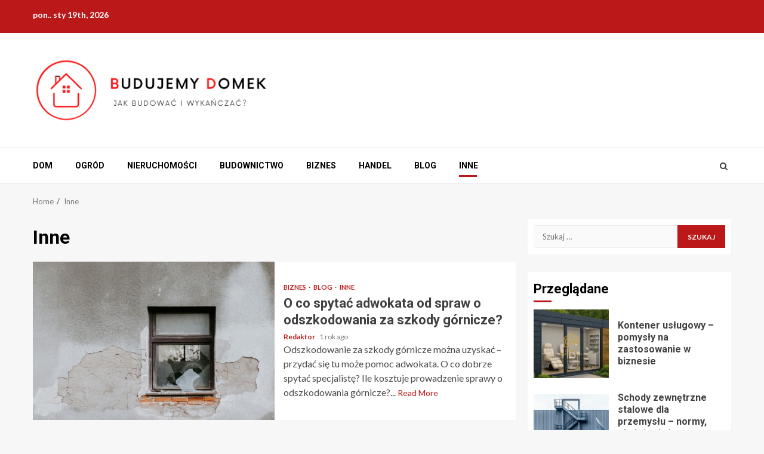

--- FILE ---
content_type: text/html; charset=UTF-8
request_url: https://budujemydomek.pl/inne/
body_size: 11870
content:
    <!doctype html>
<html lang="pl-PL">
    <head>
        <meta charset="UTF-8">
        <meta name="viewport" content="width=device-width, initial-scale=1">
		<meta name="google-site-verification" content="Hxap90Jrc8qGjVTvAMlVP-i2YbKBTTWHzwfPqIwLC7I" />
        <link rel="profile" href="https://gmpg.org/xfn/11">

        <meta name='robots' content='index, follow, max-image-preview:large, max-snippet:-1, max-video-preview:-1' />

	<!-- This site is optimized with the Yoast SEO plugin v20.0 - https://yoast.com/wordpress/plugins/seo/ -->
	<title>Inne Archives - BudujemyDomek.pl</title>
	<link rel="canonical" href="https://budujemydomek.pl/inne/" />
	<meta property="og:locale" content="pl_PL" />
	<meta property="og:type" content="article" />
	<meta property="og:title" content="Inne Archives - BudujemyDomek.pl" />
	<meta property="og:url" content="https://budujemydomek.pl/inne/" />
	<meta property="og:site_name" content="BudujemyDomek.pl" />
	<meta name="twitter:card" content="summary_large_image" />
	<script type="application/ld+json" class="yoast-schema-graph">{"@context":"https://schema.org","@graph":[{"@type":"CollectionPage","@id":"https://budujemydomek.pl/inne/","url":"https://budujemydomek.pl/inne/","name":"Inne Archives - BudujemyDomek.pl","isPartOf":{"@id":"https://budujemydomek.pl/#website"},"primaryImageOfPage":{"@id":"https://budujemydomek.pl/inne/#primaryimage"},"image":{"@id":"https://budujemydomek.pl/inne/#primaryimage"},"thumbnailUrl":"https://budujemydomek.pl/wp-content/uploads/2024/10/szkody-gornicze.jpg","breadcrumb":{"@id":"https://budujemydomek.pl/inne/#breadcrumb"},"inLanguage":"pl-PL"},{"@type":"ImageObject","inLanguage":"pl-PL","@id":"https://budujemydomek.pl/inne/#primaryimage","url":"https://budujemydomek.pl/wp-content/uploads/2024/10/szkody-gornicze.jpg","contentUrl":"https://budujemydomek.pl/wp-content/uploads/2024/10/szkody-gornicze.jpg","width":1920,"height":1280},{"@type":"BreadcrumbList","@id":"https://budujemydomek.pl/inne/#breadcrumb","itemListElement":[{"@type":"ListItem","position":1,"name":"Home","item":"https://budujemydomek.pl/"},{"@type":"ListItem","position":2,"name":"Inne"}]},{"@type":"WebSite","@id":"https://budujemydomek.pl/#website","url":"https://budujemydomek.pl/","name":"BudujemyDomek.pl","description":"Jak budować i wykańczać?","publisher":{"@id":"https://budujemydomek.pl/#organization"},"potentialAction":[{"@type":"SearchAction","target":{"@type":"EntryPoint","urlTemplate":"https://budujemydomek.pl/?s={search_term_string}"},"query-input":"required name=search_term_string"}],"inLanguage":"pl-PL"},{"@type":"Organization","@id":"https://budujemydomek.pl/#organization","name":"BudujemyDomek.pl","url":"https://budujemydomek.pl/","logo":{"@type":"ImageObject","inLanguage":"pl-PL","@id":"https://budujemydomek.pl/#/schema/logo/image/","url":"https://budujemydomek.pl/wp-content/uploads/2022/01/cropped-budujemy-domek.png","contentUrl":"https://budujemydomek.pl/wp-content/uploads/2022/01/cropped-budujemy-domek.png","width":424,"height":119,"caption":"BudujemyDomek.pl"},"image":{"@id":"https://budujemydomek.pl/#/schema/logo/image/"}}]}</script>
	<!-- / Yoast SEO plugin. -->


<link rel='dns-prefetch' href='//fonts.googleapis.com' />
<link rel="alternate" type="application/rss+xml" title="BudujemyDomek.pl &raquo; Kanał z wpisami" href="https://budujemydomek.pl/feed/" />
<link rel="alternate" type="application/rss+xml" title="BudujemyDomek.pl &raquo; Kanał z komentarzami" href="https://budujemydomek.pl/comments/feed/" />
<link rel="alternate" type="application/rss+xml" title="BudujemyDomek.pl &raquo; Kanał z wpisami zaszufladkowanymi do kategorii Inne" href="https://budujemydomek.pl/inne/feed/" />
<style id='wp-img-auto-sizes-contain-inline-css' type='text/css'>
img:is([sizes=auto i],[sizes^="auto," i]){contain-intrinsic-size:3000px 1500px}
/*# sourceURL=wp-img-auto-sizes-contain-inline-css */
</style>
<style id='wp-emoji-styles-inline-css' type='text/css'>

	img.wp-smiley, img.emoji {
		display: inline !important;
		border: none !important;
		box-shadow: none !important;
		height: 1em !important;
		width: 1em !important;
		margin: 0 0.07em !important;
		vertical-align: -0.1em !important;
		background: none !important;
		padding: 0 !important;
	}
/*# sourceURL=wp-emoji-styles-inline-css */
</style>
<link rel='stylesheet' id='rpt_front_style-css' href='https://budujemydomek.pl/wp-content/plugins/related-posts-thumbnails/assets/css/front.css?ver=1.9.0' type='text/css' media='all' />
<link rel='stylesheet' id='font-awesome-css' href='https://budujemydomek.pl/wp-content/themes/magnitude/assets/font-awesome/css/font-awesome.min.css?ver=6.9' type='text/css' media='all' />
<link rel='stylesheet' id='bootstrap-css' href='https://budujemydomek.pl/wp-content/themes/magnitude/assets/bootstrap/css/bootstrap.min.css?ver=6.9' type='text/css' media='all' />
<link rel='stylesheet' id='slick-css-css' href='https://budujemydomek.pl/wp-content/themes/magnitude/assets/slick/css/slick.min.css?ver=6.9' type='text/css' media='all' />
<link rel='stylesheet' id='sidr-css' href='https://budujemydomek.pl/wp-content/themes/magnitude/assets/sidr/css/jquery.sidr.dark.css?ver=6.9' type='text/css' media='all' />
<link rel='stylesheet' id='magnific-popup-css' href='https://budujemydomek.pl/wp-content/themes/magnitude/assets/magnific-popup/magnific-popup.css?ver=6.9' type='text/css' media='all' />
<link rel='stylesheet' id='magnitude-google-fonts-css' href='https://fonts.googleapis.com/css?family=Lato:400,300,400italic,900,700|Roboto:100,300,400,500,700&#038;subset=latin,latin-ext' type='text/css' media='all' />
<link rel='stylesheet' id='magnitude-style-css' href='https://budujemydomek.pl/wp-content/themes/magnitude/style.css?ver=6.9' type='text/css' media='all' />
<script type="text/javascript" src="https://budujemydomek.pl/wp-includes/js/jquery/jquery.min.js?ver=3.7.1" id="jquery-core-js"></script>
<script type="text/javascript" src="https://budujemydomek.pl/wp-includes/js/jquery/jquery-migrate.min.js?ver=3.4.1" id="jquery-migrate-js"></script>
<link rel="https://api.w.org/" href="https://budujemydomek.pl/wp-json/" /><link rel="alternate" title="JSON" type="application/json" href="https://budujemydomek.pl/wp-json/wp/v2/categories/9" /><link rel="EditURI" type="application/rsd+xml" title="RSD" href="https://budujemydomek.pl/xmlrpc.php?rsd" />
<meta name="generator" content="WordPress 6.9" />
			<style>
			#related_posts_thumbnails li{
				border-right: 1px solid #dddddd;
				background-color: #ffffff			}
			#related_posts_thumbnails li:hover{
				background-color: #eeeeee;
			}
			.relpost_content{
				font-size:	12px;
				color: 		#333333;
			}
			.relpost-block-single{
				background-color: #ffffff;
				border-right: 1px solid  #dddddd;
				border-left: 1px solid  #dddddd;
				margin-right: -1px;
			}
			.relpost-block-single:hover{
				background-color: #eeeeee;
			}
		</style>

	        <style type="text/css">
                        .site-title,
            .site-description {
                position: absolute;
                clip: rect(1px, 1px, 1px, 1px);
                display: none;
            }

                        .elementor-template-full-width .elementor-section.elementor-section-full_width > .elementor-container,
            .elementor-template-full-width .elementor-section.elementor-section-boxed > .elementor-container{
                max-width: 1200px;
            }

        </style>
            <style id='global-styles-inline-css' type='text/css'>
:root{--wp--preset--aspect-ratio--square: 1;--wp--preset--aspect-ratio--4-3: 4/3;--wp--preset--aspect-ratio--3-4: 3/4;--wp--preset--aspect-ratio--3-2: 3/2;--wp--preset--aspect-ratio--2-3: 2/3;--wp--preset--aspect-ratio--16-9: 16/9;--wp--preset--aspect-ratio--9-16: 9/16;--wp--preset--color--black: #000000;--wp--preset--color--cyan-bluish-gray: #abb8c3;--wp--preset--color--white: #ffffff;--wp--preset--color--pale-pink: #f78da7;--wp--preset--color--vivid-red: #cf2e2e;--wp--preset--color--luminous-vivid-orange: #ff6900;--wp--preset--color--luminous-vivid-amber: #fcb900;--wp--preset--color--light-green-cyan: #7bdcb5;--wp--preset--color--vivid-green-cyan: #00d084;--wp--preset--color--pale-cyan-blue: #8ed1fc;--wp--preset--color--vivid-cyan-blue: #0693e3;--wp--preset--color--vivid-purple: #9b51e0;--wp--preset--gradient--vivid-cyan-blue-to-vivid-purple: linear-gradient(135deg,rgb(6,147,227) 0%,rgb(155,81,224) 100%);--wp--preset--gradient--light-green-cyan-to-vivid-green-cyan: linear-gradient(135deg,rgb(122,220,180) 0%,rgb(0,208,130) 100%);--wp--preset--gradient--luminous-vivid-amber-to-luminous-vivid-orange: linear-gradient(135deg,rgb(252,185,0) 0%,rgb(255,105,0) 100%);--wp--preset--gradient--luminous-vivid-orange-to-vivid-red: linear-gradient(135deg,rgb(255,105,0) 0%,rgb(207,46,46) 100%);--wp--preset--gradient--very-light-gray-to-cyan-bluish-gray: linear-gradient(135deg,rgb(238,238,238) 0%,rgb(169,184,195) 100%);--wp--preset--gradient--cool-to-warm-spectrum: linear-gradient(135deg,rgb(74,234,220) 0%,rgb(151,120,209) 20%,rgb(207,42,186) 40%,rgb(238,44,130) 60%,rgb(251,105,98) 80%,rgb(254,248,76) 100%);--wp--preset--gradient--blush-light-purple: linear-gradient(135deg,rgb(255,206,236) 0%,rgb(152,150,240) 100%);--wp--preset--gradient--blush-bordeaux: linear-gradient(135deg,rgb(254,205,165) 0%,rgb(254,45,45) 50%,rgb(107,0,62) 100%);--wp--preset--gradient--luminous-dusk: linear-gradient(135deg,rgb(255,203,112) 0%,rgb(199,81,192) 50%,rgb(65,88,208) 100%);--wp--preset--gradient--pale-ocean: linear-gradient(135deg,rgb(255,245,203) 0%,rgb(182,227,212) 50%,rgb(51,167,181) 100%);--wp--preset--gradient--electric-grass: linear-gradient(135deg,rgb(202,248,128) 0%,rgb(113,206,126) 100%);--wp--preset--gradient--midnight: linear-gradient(135deg,rgb(2,3,129) 0%,rgb(40,116,252) 100%);--wp--preset--font-size--small: 13px;--wp--preset--font-size--medium: 20px;--wp--preset--font-size--large: 36px;--wp--preset--font-size--x-large: 42px;--wp--preset--spacing--20: 0.44rem;--wp--preset--spacing--30: 0.67rem;--wp--preset--spacing--40: 1rem;--wp--preset--spacing--50: 1.5rem;--wp--preset--spacing--60: 2.25rem;--wp--preset--spacing--70: 3.38rem;--wp--preset--spacing--80: 5.06rem;--wp--preset--shadow--natural: 6px 6px 9px rgba(0, 0, 0, 0.2);--wp--preset--shadow--deep: 12px 12px 50px rgba(0, 0, 0, 0.4);--wp--preset--shadow--sharp: 6px 6px 0px rgba(0, 0, 0, 0.2);--wp--preset--shadow--outlined: 6px 6px 0px -3px rgb(255, 255, 255), 6px 6px rgb(0, 0, 0);--wp--preset--shadow--crisp: 6px 6px 0px rgb(0, 0, 0);}:where(.is-layout-flex){gap: 0.5em;}:where(.is-layout-grid){gap: 0.5em;}body .is-layout-flex{display: flex;}.is-layout-flex{flex-wrap: wrap;align-items: center;}.is-layout-flex > :is(*, div){margin: 0;}body .is-layout-grid{display: grid;}.is-layout-grid > :is(*, div){margin: 0;}:where(.wp-block-columns.is-layout-flex){gap: 2em;}:where(.wp-block-columns.is-layout-grid){gap: 2em;}:where(.wp-block-post-template.is-layout-flex){gap: 1.25em;}:where(.wp-block-post-template.is-layout-grid){gap: 1.25em;}.has-black-color{color: var(--wp--preset--color--black) !important;}.has-cyan-bluish-gray-color{color: var(--wp--preset--color--cyan-bluish-gray) !important;}.has-white-color{color: var(--wp--preset--color--white) !important;}.has-pale-pink-color{color: var(--wp--preset--color--pale-pink) !important;}.has-vivid-red-color{color: var(--wp--preset--color--vivid-red) !important;}.has-luminous-vivid-orange-color{color: var(--wp--preset--color--luminous-vivid-orange) !important;}.has-luminous-vivid-amber-color{color: var(--wp--preset--color--luminous-vivid-amber) !important;}.has-light-green-cyan-color{color: var(--wp--preset--color--light-green-cyan) !important;}.has-vivid-green-cyan-color{color: var(--wp--preset--color--vivid-green-cyan) !important;}.has-pale-cyan-blue-color{color: var(--wp--preset--color--pale-cyan-blue) !important;}.has-vivid-cyan-blue-color{color: var(--wp--preset--color--vivid-cyan-blue) !important;}.has-vivid-purple-color{color: var(--wp--preset--color--vivid-purple) !important;}.has-black-background-color{background-color: var(--wp--preset--color--black) !important;}.has-cyan-bluish-gray-background-color{background-color: var(--wp--preset--color--cyan-bluish-gray) !important;}.has-white-background-color{background-color: var(--wp--preset--color--white) !important;}.has-pale-pink-background-color{background-color: var(--wp--preset--color--pale-pink) !important;}.has-vivid-red-background-color{background-color: var(--wp--preset--color--vivid-red) !important;}.has-luminous-vivid-orange-background-color{background-color: var(--wp--preset--color--luminous-vivid-orange) !important;}.has-luminous-vivid-amber-background-color{background-color: var(--wp--preset--color--luminous-vivid-amber) !important;}.has-light-green-cyan-background-color{background-color: var(--wp--preset--color--light-green-cyan) !important;}.has-vivid-green-cyan-background-color{background-color: var(--wp--preset--color--vivid-green-cyan) !important;}.has-pale-cyan-blue-background-color{background-color: var(--wp--preset--color--pale-cyan-blue) !important;}.has-vivid-cyan-blue-background-color{background-color: var(--wp--preset--color--vivid-cyan-blue) !important;}.has-vivid-purple-background-color{background-color: var(--wp--preset--color--vivid-purple) !important;}.has-black-border-color{border-color: var(--wp--preset--color--black) !important;}.has-cyan-bluish-gray-border-color{border-color: var(--wp--preset--color--cyan-bluish-gray) !important;}.has-white-border-color{border-color: var(--wp--preset--color--white) !important;}.has-pale-pink-border-color{border-color: var(--wp--preset--color--pale-pink) !important;}.has-vivid-red-border-color{border-color: var(--wp--preset--color--vivid-red) !important;}.has-luminous-vivid-orange-border-color{border-color: var(--wp--preset--color--luminous-vivid-orange) !important;}.has-luminous-vivid-amber-border-color{border-color: var(--wp--preset--color--luminous-vivid-amber) !important;}.has-light-green-cyan-border-color{border-color: var(--wp--preset--color--light-green-cyan) !important;}.has-vivid-green-cyan-border-color{border-color: var(--wp--preset--color--vivid-green-cyan) !important;}.has-pale-cyan-blue-border-color{border-color: var(--wp--preset--color--pale-cyan-blue) !important;}.has-vivid-cyan-blue-border-color{border-color: var(--wp--preset--color--vivid-cyan-blue) !important;}.has-vivid-purple-border-color{border-color: var(--wp--preset--color--vivid-purple) !important;}.has-vivid-cyan-blue-to-vivid-purple-gradient-background{background: var(--wp--preset--gradient--vivid-cyan-blue-to-vivid-purple) !important;}.has-light-green-cyan-to-vivid-green-cyan-gradient-background{background: var(--wp--preset--gradient--light-green-cyan-to-vivid-green-cyan) !important;}.has-luminous-vivid-amber-to-luminous-vivid-orange-gradient-background{background: var(--wp--preset--gradient--luminous-vivid-amber-to-luminous-vivid-orange) !important;}.has-luminous-vivid-orange-to-vivid-red-gradient-background{background: var(--wp--preset--gradient--luminous-vivid-orange-to-vivid-red) !important;}.has-very-light-gray-to-cyan-bluish-gray-gradient-background{background: var(--wp--preset--gradient--very-light-gray-to-cyan-bluish-gray) !important;}.has-cool-to-warm-spectrum-gradient-background{background: var(--wp--preset--gradient--cool-to-warm-spectrum) !important;}.has-blush-light-purple-gradient-background{background: var(--wp--preset--gradient--blush-light-purple) !important;}.has-blush-bordeaux-gradient-background{background: var(--wp--preset--gradient--blush-bordeaux) !important;}.has-luminous-dusk-gradient-background{background: var(--wp--preset--gradient--luminous-dusk) !important;}.has-pale-ocean-gradient-background{background: var(--wp--preset--gradient--pale-ocean) !important;}.has-electric-grass-gradient-background{background: var(--wp--preset--gradient--electric-grass) !important;}.has-midnight-gradient-background{background: var(--wp--preset--gradient--midnight) !important;}.has-small-font-size{font-size: var(--wp--preset--font-size--small) !important;}.has-medium-font-size{font-size: var(--wp--preset--font-size--medium) !important;}.has-large-font-size{font-size: var(--wp--preset--font-size--large) !important;}.has-x-large-font-size{font-size: var(--wp--preset--font-size--x-large) !important;}
/*# sourceURL=global-styles-inline-css */
</style>
</head>

<body class="archive category category-inne category-9 wp-custom-logo wp-theme-magnitude hfeed aft-default-mode aft-secondary-solid-color aft-header-layout-default widget-title-border-bottom default-content-layout align-content-left ">

    <div id="af-preloader">
        <div id="loader-wrapper">
            <div id="loader">
                <div class="load__animation"></div>
            </div>
        </div>
    </div>

<div id="page" class="site af-whole-wrapper">
    <a class="skip-link screen-reader-text" href="#content">Skip to content</a>


        <header id="masthead" class="header-layout-default magnitude-header">
            <div class="top-header">
    <div class="container-wrapper">
        <div class="top-bar-flex">
            <div class="top-bar-left col-2">
                                <div class="date-bar-left">
                                <span class="topbar-date">
        pon.. sty 19th, 2026     </span>
                        </div>
            </div>
            <div class="top-bar-right col-2">
                <div class="aft-small-social-menu">
                                                </div>
            </div>
        </div>
    </div>
</div>
<div class="af-middle-header " data-background="">
    <div class="container-wrapper">
        <div class="af-middle-container">
            <div class="logo">
                        <div class="site-branding">
            <a href="https://budujemydomek.pl/" class="custom-logo-link" rel="home"><img width="424" height="119" src="https://budujemydomek.pl/wp-content/uploads/2022/01/cropped-budujemy-domek.png" class="custom-logo" alt="BudujemyDomek.pl" decoding="async" fetchpriority="high" srcset="https://budujemydomek.pl/wp-content/uploads/2022/01/cropped-budujemy-domek.png 424w, https://budujemydomek.pl/wp-content/uploads/2022/01/cropped-budujemy-domek-300x84.png 300w" sizes="(max-width: 424px) 100vw, 424px" /></a>                <p class="site-title font-family-1">
                    <a href="https://budujemydomek.pl/" class="site-title-anchor"
                       rel="home">BudujemyDomek.pl</a>
                </p>
            
                            <p class="site-description">Jak budować i wykańczać?</p>
                    </div>

                </div>
            <div class="header-advertise">
                            </div>
        </div>
    </div>
</div>
<div id="main-navigation-bar" class="af-bottom-header">
    <div class="container-wrapper">
        <div class="af-bottom-head-nav">
                    <div class="navigation-container">
            <nav class="main-navigation clearfix">

                                        <span class="toggle-menu" aria-controls="primary-menu" aria-expanded="false">
                                        <span class="screen-reader-text">
                                            Primary Menu                                        </span>
                                        <i class="ham"></i>
                                    </span>


                <div class="menu main-menu menu-desktop show-menu-border"><ul id="primary-menu" class="menu"><li id="menu-item-11" class="menu-item menu-item-type-taxonomy menu-item-object-category menu-item-11"><a href="https://budujemydomek.pl/dom/">Dom</a></li>
<li id="menu-item-15" class="menu-item menu-item-type-taxonomy menu-item-object-category menu-item-15"><a href="https://budujemydomek.pl/ogrod/">Ogród</a></li>
<li id="menu-item-14" class="menu-item menu-item-type-taxonomy menu-item-object-category menu-item-14"><a href="https://budujemydomek.pl/nieruchomosci/">Nieruchomości</a></li>
<li id="menu-item-10" class="menu-item menu-item-type-taxonomy menu-item-object-category menu-item-10"><a href="https://budujemydomek.pl/budownictwo/">Budownictwo</a></li>
<li id="menu-item-8" class="menu-item menu-item-type-taxonomy menu-item-object-category menu-item-8"><a href="https://budujemydomek.pl/biznes/">Biznes</a></li>
<li id="menu-item-12" class="menu-item menu-item-type-taxonomy menu-item-object-category menu-item-12"><a href="https://budujemydomek.pl/handel/">Handel</a></li>
<li id="menu-item-9" class="menu-item menu-item-type-taxonomy menu-item-object-category menu-item-9"><a href="https://budujemydomek.pl/blog/">Blog</a></li>
<li id="menu-item-13" class="menu-item menu-item-type-taxonomy menu-item-object-category current-menu-item menu-item-13"><a href="https://budujemydomek.pl/inne/" aria-current="page">Inne</a></li>
</ul></div>            </nav>
        </div>

                        <div class="af-search-wrap">
            <div class="search-overlay">
                <a href="#" title="Search" class="search-icon">
                    <i class="fa fa-search"></i>
                </a>
                <div class="af-search-form">
                    <form role="search" method="get" class="search-form" action="https://budujemydomek.pl/">
				<label>
					<span class="screen-reader-text">Szukaj:</span>
					<input type="search" class="search-field" placeholder="Szukaj &hellip;" value="" name="s" />
				</label>
				<input type="submit" class="search-submit" value="Szukaj" />
			</form>                </div>
            </div>
        </div>

            </div>
    </div>
</div>
    

        </header>

        <!-- end slider-section -->
        

<div class="af-breadcrumbs-wrapper container-wrapper">
            <div class="af-breadcrumbs font-family-1 color-pad">
                <div role="navigation" aria-label="Breadcrumbs" class="breadcrumb-trail breadcrumbs" itemprop="breadcrumb"><ul class="trail-items" itemscope itemtype="http://schema.org/BreadcrumbList"><meta name="numberOfItems" content="2" /><meta name="itemListOrder" content="Ascending" /><li itemprop="itemListElement" itemscope itemtype="http://schema.org/ListItem" class="trail-item trail-begin"><a href="https://budujemydomek.pl/" rel="home" itemprop="item"><span itemprop="name">Home</span></a><meta itemprop="position" content="1" /></li><li itemprop="itemListElement" itemscope itemtype="http://schema.org/ListItem" class="trail-item trail-end"><a href="https://budujemydomek.pl/inne/" itemprop="item"><span itemprop="name">Inne</span></a><meta itemprop="position" content="2" /></li></ul></div>            </div>
        </div>


    

    <div id="content" class="container-wrapper">
    <div id="primary" class="content-area">
        <main id="main" class="site-main">

			
                <header class="header-title-wrapper1">
					<h1 class="page-title">Inne</h1>                </header><!-- .header-title-wrapper -->
				            <div class="af-container-row aft-archive-wrapper magnitude-customizer clearfix archive-layout-list">
            

            
                        <article id="post-1158" class="latest-posts-list col-1 float-l pad archive-layout-list archive-image-left post-1158 post type-post status-publish format-standard has-post-thumbnail hentry category-biznes category-blog category-inne" >
                <div class="archive-list-post list-style">
    <div class="read-single color-pad">
        <div class="read-img pos-rel col-2 float-l read-bg-img af-sec-list-img">
             <a class="aft-post-image-link" href="https://budujemydomek.pl/o-co-spytac-adwokata-od-spraw-o-odszkodowania-za-szkody-gornicze/">
               <img width="1024" height="683" src="https://budujemydomek.pl/wp-content/uploads/2024/10/szkody-gornicze-1024x683.jpg" class="attachment-magnitude-featured size-magnitude-featured wp-post-image" alt="" decoding="async" srcset="https://budujemydomek.pl/wp-content/uploads/2024/10/szkody-gornicze-1024x683.jpg 1024w, https://budujemydomek.pl/wp-content/uploads/2024/10/szkody-gornicze-300x200.jpg 300w, https://budujemydomek.pl/wp-content/uploads/2024/10/szkody-gornicze-768x512.jpg 768w, https://budujemydomek.pl/wp-content/uploads/2024/10/szkody-gornicze-1536x1024.jpg 1536w, https://budujemydomek.pl/wp-content/uploads/2024/10/szkody-gornicze.jpg 1920w" sizes="(max-width: 1024px) 100vw, 1024px" />                 O co spytać adwokata od spraw o odszkodowania za szkody górnicze?                </a>
                        <span class="min-read">2 min read</span>            
        </div>
        <div class="read-details col-2 float-l pad af-sec-list-txt color-tp-pad ptb-10">

            <div class="read-categories">
                <ul class="cat-links"><li class="meta-category">
                             <a class="magnitude-categories category-color-1" href="https://budujemydomek.pl/biznes/">
                                 Biznes
                             </a>
                        </li><li class="meta-category">
                             <a class="magnitude-categories category-color-1" href="https://budujemydomek.pl/blog/">
                                 Blog
                             </a>
                        </li><li class="meta-category">
                             <a class="magnitude-categories category-color-1" href="https://budujemydomek.pl/inne/">
                                 Inne
                             </a>
                        </li></ul>            </div>
            <div class="read-title">
                <h4>
                    <a href="https://budujemydomek.pl/o-co-spytac-adwokata-od-spraw-o-odszkodowania-za-szkody-gornicze/">O co spytać adwokata od spraw o odszkodowania za szkody górnicze?</a>
                </h4>
            </div>
            <div class="entry-meta">
                
            <span class="author-links">

                
                    <span class="item-metadata posts-author byline">

            <a href="https://budujemydomek.pl/author/admin/">
                Redaktor            </a>
        </span>
                
                                    <span class="item-metadata posts-date">

                        1 rok ago            </span>
                
        </span>
                            <span class="aft-comment-view-share">
            </span>
                </div>
                            <div class="read-descprition full-item-discription">
                    <div class="post-description">
                        Odszkodowanie za szkody górnicze można uzyskać – przydać się tu może pomoc adwokata. O co dobrze spytać specjalistę? Ile kosztuje prowadzenie sprawy o odszkodowania górnicze?... <a href="https://budujemydomek.pl/o-co-spytac-adwokata-od-spraw-o-odszkodowania-za-szkody-gornicze/" class="aft-readmore">Read More</a>                    </div>
                </div>
                    </div>
    </div>
    </div>









            </article>
                    
            

            
                        <article id="post-65" class="latest-posts-list col-1 float-l pad archive-layout-list archive-image-left post-65 post type-post status-publish format-standard has-post-thumbnail hentry category-biznes category-handel category-inne" >
                <div class="archive-list-post list-style">
    <div class="read-single color-pad">
        <div class="read-img pos-rel col-2 float-l read-bg-img af-sec-list-img">
             <a class="aft-post-image-link" href="https://budujemydomek.pl/przeglad-auta-w-stacji-diagnostycznej/">
               <img width="1024" height="681" src="https://budujemydomek.pl/wp-content/uploads/2021/05/przeglad-auta-w-stacji-diagnostycznej-img.jpg" class="attachment-magnitude-featured size-magnitude-featured wp-post-image" alt="" decoding="async" srcset="https://budujemydomek.pl/wp-content/uploads/2021/05/przeglad-auta-w-stacji-diagnostycznej-img.jpg 1024w, https://budujemydomek.pl/wp-content/uploads/2021/05/przeglad-auta-w-stacji-diagnostycznej-img-300x200.jpg 300w, https://budujemydomek.pl/wp-content/uploads/2021/05/przeglad-auta-w-stacji-diagnostycznej-img-768x511.jpg 768w, https://budujemydomek.pl/wp-content/uploads/2021/05/przeglad-auta-w-stacji-diagnostycznej-img-465x309.jpg 465w, https://budujemydomek.pl/wp-content/uploads/2021/05/przeglad-auta-w-stacji-diagnostycznej-img-695x462.jpg 695w" sizes="(max-width: 1024px) 100vw, 1024px" />                 Przegląd auta w stacji diagnostycznej                </a>
                        <span class="min-read">2 min read</span>            
        </div>
        <div class="read-details col-2 float-l pad af-sec-list-txt color-tp-pad ptb-10">

            <div class="read-categories">
                <ul class="cat-links"><li class="meta-category">
                             <a class="magnitude-categories category-color-1" href="https://budujemydomek.pl/biznes/">
                                 Biznes
                             </a>
                        </li><li class="meta-category">
                             <a class="magnitude-categories category-color-1" href="https://budujemydomek.pl/handel/">
                                 Handel
                             </a>
                        </li><li class="meta-category">
                             <a class="magnitude-categories category-color-1" href="https://budujemydomek.pl/inne/">
                                 Inne
                             </a>
                        </li></ul>            </div>
            <div class="read-title">
                <h4>
                    <a href="https://budujemydomek.pl/przeglad-auta-w-stacji-diagnostycznej/">Przegląd auta w stacji diagnostycznej</a>
                </h4>
            </div>
            <div class="entry-meta">
                
            <span class="author-links">

                
                    <span class="item-metadata posts-author byline">

            <a href="https://budujemydomek.pl/author/admin/">
                Redaktor            </a>
        </span>
                
                                    <span class="item-metadata posts-date">

                        5 lat ago            </span>
                
        </span>
                            <span class="aft-comment-view-share">
            </span>
                </div>
                            <div class="read-descprition full-item-discription">
                    <div class="post-description">
                        W zawiązku ze zbliżającym się zakończeniem sezonu zimowego już teraz trzeba koniecznie zadbać o profesjonalne zbadanie stanu technicznego swojego samochodu i przygotować się do intensywnej... <a href="https://budujemydomek.pl/przeglad-auta-w-stacji-diagnostycznej/" class="aft-readmore">Read More</a>                    </div>
                </div>
                    </div>
    </div>
    </div>









            </article>
                    
            

            
                        <article id="post-56" class="latest-posts-list col-1 float-l pad archive-layout-list archive-image-left post-56 post type-post status-publish format-standard has-post-thumbnail hentry category-biznes category-inne" >
                <div class="archive-list-post list-style">
    <div class="read-single color-pad">
        <div class="read-img pos-rel col-2 float-l read-bg-img af-sec-list-img">
             <a class="aft-post-image-link" href="https://budujemydomek.pl/ranking-odzywek-do-rzes/">
               <img width="1024" height="683" src="https://budujemydomek.pl/wp-content/uploads/2021/05/ranking-odzywek-do-rzes-img.jpg" class="attachment-magnitude-featured size-magnitude-featured wp-post-image" alt="" decoding="async" srcset="https://budujemydomek.pl/wp-content/uploads/2021/05/ranking-odzywek-do-rzes-img.jpg 1024w, https://budujemydomek.pl/wp-content/uploads/2021/05/ranking-odzywek-do-rzes-img-300x200.jpg 300w, https://budujemydomek.pl/wp-content/uploads/2021/05/ranking-odzywek-do-rzes-img-768x512.jpg 768w, https://budujemydomek.pl/wp-content/uploads/2021/05/ranking-odzywek-do-rzes-img-465x310.jpg 465w, https://budujemydomek.pl/wp-content/uploads/2021/05/ranking-odzywek-do-rzes-img-695x464.jpg 695w" sizes="(max-width: 1024px) 100vw, 1024px" />                 Ranking odżywek do rzęs                </a>
                        <span class="min-read">2 min read</span>            
        </div>
        <div class="read-details col-2 float-l pad af-sec-list-txt color-tp-pad ptb-10">

            <div class="read-categories">
                <ul class="cat-links"><li class="meta-category">
                             <a class="magnitude-categories category-color-1" href="https://budujemydomek.pl/biznes/">
                                 Biznes
                             </a>
                        </li><li class="meta-category">
                             <a class="magnitude-categories category-color-1" href="https://budujemydomek.pl/inne/">
                                 Inne
                             </a>
                        </li></ul>            </div>
            <div class="read-title">
                <h4>
                    <a href="https://budujemydomek.pl/ranking-odzywek-do-rzes/">Ranking odżywek do rzęs</a>
                </h4>
            </div>
            <div class="entry-meta">
                
            <span class="author-links">

                
                    <span class="item-metadata posts-author byline">

            <a href="https://budujemydomek.pl/author/admin/">
                Redaktor            </a>
        </span>
                
                                    <span class="item-metadata posts-date">

                        5 lat ago            </span>
                
        </span>
                            <span class="aft-comment-view-share">
            </span>
                </div>
                            <div class="read-descprition full-item-discription">
                    <div class="post-description">
                        Każdego mężczyznę hipnotyzuje wręcz powł&oacute;czyste spojrzenie kobiety spod długich i zdrowych rzęs. Jednak natura nie zawsze okazuje się sprawiedliwa i nie obdarzała każdą kobietę tak... <a href="https://budujemydomek.pl/ranking-odzywek-do-rzes/" class="aft-readmore">Read More</a>                    </div>
                </div>
                    </div>
    </div>
    </div>









            </article>
                    
            

            
                        <article id="post-44" class="latest-posts-list col-1 float-l pad archive-layout-list archive-image-left post-44 post type-post status-publish format-standard has-post-thumbnail hentry category-biznes category-handel category-inne" >
                <div class="archive-list-post list-style">
    <div class="read-single color-pad">
        <div class="read-img pos-rel col-2 float-l read-bg-img af-sec-list-img">
             <a class="aft-post-image-link" href="https://budujemydomek.pl/dlaczego-wlosy-wypadaja/">
               <img width="1024" height="682" src="https://budujemydomek.pl/wp-content/uploads/2021/05/dlaczego-wlosy-wypadaja-img.jpg" class="attachment-magnitude-featured size-magnitude-featured wp-post-image" alt="" decoding="async" loading="lazy" srcset="https://budujemydomek.pl/wp-content/uploads/2021/05/dlaczego-wlosy-wypadaja-img.jpg 1024w, https://budujemydomek.pl/wp-content/uploads/2021/05/dlaczego-wlosy-wypadaja-img-300x200.jpg 300w, https://budujemydomek.pl/wp-content/uploads/2021/05/dlaczego-wlosy-wypadaja-img-768x512.jpg 768w, https://budujemydomek.pl/wp-content/uploads/2021/05/dlaczego-wlosy-wypadaja-img-465x310.jpg 465w, https://budujemydomek.pl/wp-content/uploads/2021/05/dlaczego-wlosy-wypadaja-img-695x463.jpg 695w" sizes="auto, (max-width: 1024px) 100vw, 1024px" />                 Dlaczego włosy wypadają?                </a>
                        <span class="min-read">2 min read</span>            
        </div>
        <div class="read-details col-2 float-l pad af-sec-list-txt color-tp-pad ptb-10">

            <div class="read-categories">
                <ul class="cat-links"><li class="meta-category">
                             <a class="magnitude-categories category-color-1" href="https://budujemydomek.pl/biznes/">
                                 Biznes
                             </a>
                        </li><li class="meta-category">
                             <a class="magnitude-categories category-color-1" href="https://budujemydomek.pl/handel/">
                                 Handel
                             </a>
                        </li><li class="meta-category">
                             <a class="magnitude-categories category-color-1" href="https://budujemydomek.pl/inne/">
                                 Inne
                             </a>
                        </li></ul>            </div>
            <div class="read-title">
                <h4>
                    <a href="https://budujemydomek.pl/dlaczego-wlosy-wypadaja/">Dlaczego włosy wypadają?</a>
                </h4>
            </div>
            <div class="entry-meta">
                
            <span class="author-links">

                
                    <span class="item-metadata posts-author byline">

            <a href="https://budujemydomek.pl/author/admin/">
                Redaktor            </a>
        </span>
                
                                    <span class="item-metadata posts-date">

                        5 lat ago            </span>
                
        </span>
                            <span class="aft-comment-view-share">
            </span>
                </div>
                            <div class="read-descprition full-item-discription">
                    <div class="post-description">
                        Nawet u zdrowego człowieka wypadanie włosów, w pewnych liczebnościach, jest czymś dopuszczalnym. Nadmierne gubienie włosów może mieć podłoże chorobowe, choć nie bez znaczenia jest ich... <a href="https://budujemydomek.pl/dlaczego-wlosy-wypadaja/" class="aft-readmore">Read More</a>                    </div>
                </div>
                    </div>
    </div>
    </div>









            </article>
                    
            

            
                        <article id="post-23" class="latest-posts-list col-1 float-l pad archive-layout-list archive-image-left post-23 post type-post status-publish format-standard has-post-thumbnail hentry category-biznes category-handel category-inne" >
                <div class="archive-list-post list-style">
    <div class="read-single color-pad">
        <div class="read-img pos-rel col-2 float-l read-bg-img af-sec-list-img">
             <a class="aft-post-image-link" href="https://budujemydomek.pl/zmuszony-jestes-naprawic-nawiew-w-twoim-aucie/">
               <img width="1024" height="682" src="https://budujemydomek.pl/wp-content/uploads/2021/05/zmuszony-jestes-naprawic-nawiew-w-twoim-aucie-img.jpg" class="attachment-magnitude-featured size-magnitude-featured wp-post-image" alt="" decoding="async" loading="lazy" srcset="https://budujemydomek.pl/wp-content/uploads/2021/05/zmuszony-jestes-naprawic-nawiew-w-twoim-aucie-img.jpg 1024w, https://budujemydomek.pl/wp-content/uploads/2021/05/zmuszony-jestes-naprawic-nawiew-w-twoim-aucie-img-300x200.jpg 300w, https://budujemydomek.pl/wp-content/uploads/2021/05/zmuszony-jestes-naprawic-nawiew-w-twoim-aucie-img-768x512.jpg 768w, https://budujemydomek.pl/wp-content/uploads/2021/05/zmuszony-jestes-naprawic-nawiew-w-twoim-aucie-img-465x310.jpg 465w, https://budujemydomek.pl/wp-content/uploads/2021/05/zmuszony-jestes-naprawic-nawiew-w-twoim-aucie-img-695x463.jpg 695w" sizes="auto, (max-width: 1024px) 100vw, 1024px" />                 Zmuszony jesteś naprawić nawiew w twoim aucie?                </a>
                        <span class="min-read">2 min read</span>            
        </div>
        <div class="read-details col-2 float-l pad af-sec-list-txt color-tp-pad ptb-10">

            <div class="read-categories">
                <ul class="cat-links"><li class="meta-category">
                             <a class="magnitude-categories category-color-1" href="https://budujemydomek.pl/biznes/">
                                 Biznes
                             </a>
                        </li><li class="meta-category">
                             <a class="magnitude-categories category-color-1" href="https://budujemydomek.pl/handel/">
                                 Handel
                             </a>
                        </li><li class="meta-category">
                             <a class="magnitude-categories category-color-1" href="https://budujemydomek.pl/inne/">
                                 Inne
                             </a>
                        </li></ul>            </div>
            <div class="read-title">
                <h4>
                    <a href="https://budujemydomek.pl/zmuszony-jestes-naprawic-nawiew-w-twoim-aucie/">Zmuszony jesteś naprawić nawiew w twoim aucie?</a>
                </h4>
            </div>
            <div class="entry-meta">
                
            <span class="author-links">

                
                    <span class="item-metadata posts-author byline">

            <a href="https://budujemydomek.pl/author/admin/">
                Redaktor            </a>
        </span>
                
                                    <span class="item-metadata posts-date">

                        5 lat ago            </span>
                
        </span>
                            <span class="aft-comment-view-share">
            </span>
                </div>
                            <div class="read-descprition full-item-discription">
                    <div class="post-description">
                        Zostałeś zmuszony nijako do naprawy nawiewu w twoim samochodzie, a nawet przyszło ci się zmierzyć z uszkodzonym panelem? Nie zwlekaj więc z usunięciem jakiejkolwiek usterki,... <a href="https://budujemydomek.pl/zmuszony-jestes-naprawic-nawiew-w-twoim-aucie/" class="aft-readmore">Read More</a>                    </div>
                </div>
                    </div>
    </div>
    </div>









            </article>
                    
                        </div>
        
            <div class="col col-ten">
                <div class="magnitude-pagination">
					                </div>
            </div>
        </main><!-- #main -->
    </div><!-- #primary -->





<div id="secondary" class="sidebar-area aft-sticky-sidebar">
    <div class="theiaStickySidebar">
        <aside class="widget-area color-pad">
            <div id="search-2" class="widget magnitude-widget widget_search"><form role="search" method="get" class="search-form" action="https://budujemydomek.pl/">
				<label>
					<span class="screen-reader-text">Szukaj:</span>
					<input type="search" class="search-field" placeholder="Szukaj &hellip;" value="" name="s" />
				</label>
				<input type="submit" class="search-submit" value="Szukaj" />
			</form></div><div id="magnitude_posts_list-2" class="widget magnitude-widget magnitude_posts_list list-layout">                        <div class="af-title-subtitle-wrap">
                                    <h4 class="widget-title header-after1">
                        <span class="header-after">
                            Przeglądane                            </span>
                    </h4>
                
            </div>
                                <div class="widget-block widget-wrapper af-widget-body magnitude-widget">
                <div class="af-container-row clearfix">
                    

                            <div class="col-2 pad float-l af-double-column list-style" data-mh="af-feat-list">
                                <div class="af-double-column list-style clearfix">
                                    <div class="read-single color-pad">
                                        <div class="read-img pos-rel col-4 float-l read-bg-img">
                                            <a class="aft-post-image-link" href="https://budujemydomek.pl/kontener-uslugowy-pomysly-na-zastosowanie-w-biznesie/">
                                                <img width="150" height="150" src="https://budujemydomek.pl/wp-content/uploads/2025/12/glowne_konteneruslugowy3-150x150.webp" class="attachment-thumbnail size-thumbnail wp-post-image" alt="kontener usługowy" decoding="async" loading="lazy" />                                                Kontener usługowy &#8211; pomysły na zastosowanie w biznesie                                            </a>
                                        </div>

                                        <div class="read-details col-75 float-l pad color-tp-pad">
                                                                                        <div class="read-title">
                                                <h4>
                                                    <a href="https://budujemydomek.pl/kontener-uslugowy-pomysly-na-zastosowanie-w-biznesie/">
                                                        Kontener usługowy &#8211; pomysły na zastosowanie w biznesie                                                    </a>
                                                </h4>
                                            </div>
                                        </div>
                                    </div>
                                </div>
                            </div>

                            

                            <div class="col-2 pad float-l af-double-column list-style" data-mh="af-feat-list">
                                <div class="af-double-column list-style clearfix">
                                    <div class="read-single color-pad">
                                        <div class="read-img pos-rel col-4 float-l read-bg-img">
                                            <a class="aft-post-image-link" href="https://budujemydomek.pl/schody-zewnetrzne-stalowe-dla-przemyslu-normy-obciazenia-i-wymagania-techniczne/">
                                                <img width="150" height="150" src="https://budujemydomek.pl/wp-content/uploads/2025/12/schody-stalowe-zewnetrzne-przemyslowe-150x150.jpg" class="attachment-thumbnail size-thumbnail wp-post-image" alt="" decoding="async" loading="lazy" />                                                Schody zewnętrzne stalowe dla przemysłu – normy, obciążenia i wymagania techniczne                                            </a>
                                        </div>

                                        <div class="read-details col-75 float-l pad color-tp-pad">
                                                                                        <div class="read-title">
                                                <h4>
                                                    <a href="https://budujemydomek.pl/schody-zewnetrzne-stalowe-dla-przemyslu-normy-obciazenia-i-wymagania-techniczne/">
                                                        Schody zewnętrzne stalowe dla przemysłu – normy, obciążenia i wymagania techniczne                                                    </a>
                                                </h4>
                                            </div>
                                        </div>
                                    </div>
                                </div>
                            </div>

                            

                            <div class="col-2 pad float-l af-double-column list-style" data-mh="af-feat-list">
                                <div class="af-double-column list-style clearfix">
                                    <div class="read-single color-pad">
                                        <div class="read-img pos-rel col-4 float-l read-bg-img">
                                            <a class="aft-post-image-link" href="https://budujemydomek.pl/najpiekniejsze-apartamenty-w-zakopanem-ranking-2025/">
                                                <img width="150" height="150" src="https://budujemydomek.pl/wp-content/uploads/2025/11/najpiekniejsze-apartamenty-w-zakopanem-–-ranking-2025-img-150x150.jpg" class="attachment-thumbnail size-thumbnail wp-post-image" alt="" decoding="async" loading="lazy" />                                                Najpiękniejsze apartamenty w zakopanem – ranking 2025                                            </a>
                                        </div>

                                        <div class="read-details col-75 float-l pad color-tp-pad">
                                                                                        <div class="read-title">
                                                <h4>
                                                    <a href="https://budujemydomek.pl/najpiekniejsze-apartamenty-w-zakopanem-ranking-2025/">
                                                        Najpiękniejsze apartamenty w zakopanem – ranking 2025                                                    </a>
                                                </h4>
                                            </div>
                                        </div>
                                    </div>
                                </div>
                            </div>

                            

                            <div class="col-2 pad float-l af-double-column list-style" data-mh="af-feat-list">
                                <div class="af-double-column list-style clearfix">
                                    <div class="read-single color-pad">
                                        <div class="read-img pos-rel col-4 float-l read-bg-img">
                                            <a class="aft-post-image-link" href="https://budujemydomek.pl/strategiczne-planowanie-kampanii-sprzedazowych/">
                                                <img width="150" height="150" src="https://budujemydomek.pl/wp-content/uploads/2025/11/strategiczne-planowanie-kampanii-sprzedazowych-img-150x150.jpg" class="attachment-thumbnail size-thumbnail wp-post-image" alt="" decoding="async" loading="lazy" />                                                Strategiczne planowanie kampanii sprzedażowych                                            </a>
                                        </div>

                                        <div class="read-details col-75 float-l pad color-tp-pad">
                                                                                        <div class="read-title">
                                                <h4>
                                                    <a href="https://budujemydomek.pl/strategiczne-planowanie-kampanii-sprzedazowych/">
                                                        Strategiczne planowanie kampanii sprzedażowych                                                    </a>
                                                </h4>
                                            </div>
                                        </div>
                                    </div>
                                </div>
                            </div>

                            

                            <div class="col-2 pad float-l af-double-column list-style" data-mh="af-feat-list">
                                <div class="af-double-column list-style clearfix">
                                    <div class="read-single color-pad">
                                        <div class="read-img pos-rel col-4 float-l read-bg-img">
                                            <a class="aft-post-image-link" href="https://budujemydomek.pl/delegowanie-zadan-z-wykorzystaniem-narzedzi-ai-jakie-procesy-mozna-juz-automatyzowac/">
                                                <img width="150" height="150" src="https://budujemydomek.pl/wp-content/uploads/2025/10/delegowanie-zadan-z-wykorzystaniem-narzedzi-ai-–-jakie-procesy-mozna-juz-automatyzowac-img-150x150.jpg" class="attachment-thumbnail size-thumbnail wp-post-image" alt="" decoding="async" loading="lazy" />                                                Delegowanie zadań z wykorzystaniem narzędzi ai – jakie procesy można już automatyzować?                                            </a>
                                        </div>

                                        <div class="read-details col-75 float-l pad color-tp-pad">
                                                                                        <div class="read-title">
                                                <h4>
                                                    <a href="https://budujemydomek.pl/delegowanie-zadan-z-wykorzystaniem-narzedzi-ai-jakie-procesy-mozna-juz-automatyzowac/">
                                                        Delegowanie zadań z wykorzystaniem narzędzi ai – jakie procesy można już automatyzować?                                                    </a>
                                                </h4>
                                            </div>
                                        </div>
                                    </div>
                                </div>
                            </div>

                            

                            <div class="col-2 pad float-l af-double-column list-style" data-mh="af-feat-list">
                                <div class="af-double-column list-style clearfix">
                                    <div class="read-single color-pad">
                                        <div class="read-img pos-rel col-4 float-l read-bg-img">
                                            <a class="aft-post-image-link" href="https://budujemydomek.pl/jak-zbudowac-profesjonalny-zespol-sprzedazy-b2b/">
                                                <img width="150" height="150" src="https://budujemydomek.pl/wp-content/uploads/2025/12/jak-zbudowac-profesjonalny-zespol-sprzedazy-b2b-img-150x150.jpg" class="attachment-thumbnail size-thumbnail wp-post-image" alt="" decoding="async" loading="lazy" />                                                Jak zbudować profesjonalny zespół sprzedaży b2b                                            </a>
                                        </div>

                                        <div class="read-details col-75 float-l pad color-tp-pad">
                                                                                        <div class="read-title">
                                                <h4>
                                                    <a href="https://budujemydomek.pl/jak-zbudowac-profesjonalny-zespol-sprzedazy-b2b/">
                                                        Jak zbudować profesjonalny zespół sprzedaży b2b                                                    </a>
                                                </h4>
                                            </div>
                                        </div>
                                    </div>
                                </div>
                            </div>

                            
                </div>
            </div>

            </div><div id="magnitude_posts_slider-2" class="widget magnitude-widget magnitude_posts_slider_widget">            <div class="magnitude_posts_slider_widget">
                        <div class="af-title-subtitle-wrap">
                                    <h4 class="widget-title header-after1">
                        <span class="header-after">
                            Ciekawostki                            </span>
                    </h4>
                            </div>
                    
            <div class="af-cat-widget-carousel af-widget-body pos-rel none clearfix magnitude-widget hasthumbslide">
                <div class="slick-wrapper af-post-slider af-widget-carousel">
                                                <div class="slick-item">
                                <div class="big-grid">
                                    <div class="read-single pos-rel">
                                        <div class="read-img pos-rel read-bg-img">
                                            <a class="aft-post-image-link" href="https://budujemydomek.pl/kontener-uslugowy-pomysly-na-zastosowanie-w-biznesie/">
                                                <img width="1200" height="675" src="https://budujemydomek.pl/wp-content/uploads/2025/12/glowne_konteneruslugowy3.webp" class="attachment-magnitude-slider-full size-magnitude-slider-full wp-post-image" alt="kontener usługowy" decoding="async" loading="lazy" srcset="https://budujemydomek.pl/wp-content/uploads/2025/12/glowne_konteneruslugowy3.webp 1200w, https://budujemydomek.pl/wp-content/uploads/2025/12/glowne_konteneruslugowy3-300x169.webp 300w, https://budujemydomek.pl/wp-content/uploads/2025/12/glowne_konteneruslugowy3-1024x576.webp 1024w, https://budujemydomek.pl/wp-content/uploads/2025/12/glowne_konteneruslugowy3-768x432.webp 768w" sizes="auto, (max-width: 1200px) 100vw, 1200px" />                                                Kontener usługowy &#8211; pomysły na zastosowanie w biznesie                                            </a>
                                            
                                        </div>
                                        <div class="read-details forvertical-wrapper">
                                                                                        <span class="min-read">3 min read</span>                                            <div class="read-categories">
                                                <ul class="cat-links"><li class="meta-category">
                             <a class="magnitude-categories category-color-1" href="https://budujemydomek.pl/biznes/">
                                 Biznes
                             </a>
                        </li><li class="meta-category">
                             <a class="magnitude-categories category-color-1" href="https://budujemydomek.pl/blog/">
                                 Blog
                             </a>
                        </li><li class="meta-category">
                             <a class="magnitude-categories category-color-1" href="https://budujemydomek.pl/budownictwo/">
                                 Budownictwo
                             </a>
                        </li></ul>                                            </div>
                                            <div class="read-title">
                                                <h4>
                                                    <a href="https://budujemydomek.pl/kontener-uslugowy-pomysly-na-zastosowanie-w-biznesie/">Kontener usługowy &#8211; pomysły na zastosowanie w biznesie</a>
                                                </h4>
                                            </div>

                                            <div class="entry-meta">
                                                
            <span class="author-links">

                
                    <span class="item-metadata posts-author byline">

            <a href="https://budujemydomek.pl/author/admin/">
                Redaktor            </a>
        </span>
                
                                    <span class="item-metadata posts-date">

                        4 tygodnie ago            </span>
                
        </span>
                                                            <span class="aft-comment-view-share">
            </span>
                                                </div>
                                        </div>
                                    </div>
                                </div>
                            </div>
                                                    <div class="slick-item">
                                <div class="big-grid">
                                    <div class="read-single pos-rel">
                                        <div class="read-img pos-rel read-bg-img">
                                            <a class="aft-post-image-link" href="https://budujemydomek.pl/schody-zewnetrzne-stalowe-dla-przemyslu-normy-obciazenia-i-wymagania-techniczne/">
                                                <img width="944" height="625" src="https://budujemydomek.pl/wp-content/uploads/2025/12/schody-stalowe-zewnetrzne-przemyslowe.jpg" class="attachment-magnitude-slider-full size-magnitude-slider-full wp-post-image" alt="" decoding="async" loading="lazy" srcset="https://budujemydomek.pl/wp-content/uploads/2025/12/schody-stalowe-zewnetrzne-przemyslowe.jpg 944w, https://budujemydomek.pl/wp-content/uploads/2025/12/schody-stalowe-zewnetrzne-przemyslowe-300x199.jpg 300w, https://budujemydomek.pl/wp-content/uploads/2025/12/schody-stalowe-zewnetrzne-przemyslowe-768x508.jpg 768w" sizes="auto, (max-width: 944px) 100vw, 944px" />                                                Schody zewnętrzne stalowe dla przemysłu – normy, obciążenia i wymagania techniczne                                            </a>
                                            
                                        </div>
                                        <div class="read-details forvertical-wrapper">
                                                                                        <span class="min-read">6 min read</span>                                            <div class="read-categories">
                                                <ul class="cat-links"><li class="meta-category">
                             <a class="magnitude-categories category-color-1" href="https://budujemydomek.pl/biznes/">
                                 Biznes
                             </a>
                        </li><li class="meta-category">
                             <a class="magnitude-categories category-color-1" href="https://budujemydomek.pl/blog/">
                                 Blog
                             </a>
                        </li><li class="meta-category">
                             <a class="magnitude-categories category-color-1" href="https://budujemydomek.pl/budownictwo/">
                                 Budownictwo
                             </a>
                        </li></ul>                                            </div>
                                            <div class="read-title">
                                                <h4>
                                                    <a href="https://budujemydomek.pl/schody-zewnetrzne-stalowe-dla-przemyslu-normy-obciazenia-i-wymagania-techniczne/">Schody zewnętrzne stalowe dla przemysłu – normy, obciążenia i wymagania techniczne</a>
                                                </h4>
                                            </div>

                                            <div class="entry-meta">
                                                
            <span class="author-links">

                
                    <span class="item-metadata posts-author byline">

            <a href="https://budujemydomek.pl/author/admin/">
                Redaktor            </a>
        </span>
                
                                    <span class="item-metadata posts-date">

                        4 tygodnie ago            </span>
                
        </span>
                                                            <span class="aft-comment-view-share">
            </span>
                                                </div>
                                        </div>
                                    </div>
                                </div>
                            </div>
                                                    <div class="slick-item">
                                <div class="big-grid">
                                    <div class="read-single pos-rel">
                                        <div class="read-img pos-rel read-bg-img">
                                            <a class="aft-post-image-link" href="https://budujemydomek.pl/kominy-systemowe-optymalizacja-systemu-grzewczego/">
                                                <img width="1200" height="720" src="https://budujemydomek.pl/wp-content/uploads/2025/12/34938-1200x720.webp" class="attachment-magnitude-slider-full size-magnitude-slider-full wp-post-image" alt="" decoding="async" loading="lazy" />                                                Kominy systemowe – optymalizacja systemu grzewczego                                            </a>
                                            
                                        </div>
                                        <div class="read-details forvertical-wrapper">
                                                                                        <span class="min-read">3 min read</span>                                            <div class="read-categories">
                                                <ul class="cat-links"><li class="meta-category">
                             <a class="magnitude-categories category-color-1" href="https://budujemydomek.pl/biznes/">
                                 Biznes
                             </a>
                        </li></ul>                                            </div>
                                            <div class="read-title">
                                                <h4>
                                                    <a href="https://budujemydomek.pl/kominy-systemowe-optymalizacja-systemu-grzewczego/">Kominy systemowe – optymalizacja systemu grzewczego</a>
                                                </h4>
                                            </div>

                                            <div class="entry-meta">
                                                
            <span class="author-links">

                
                    <span class="item-metadata posts-author byline">

            <a href="https://budujemydomek.pl/author/admin/">
                Redaktor            </a>
        </span>
                
                                    <span class="item-metadata posts-date">

                        2 miesiące ago            </span>
                
        </span>
                                                            <span class="aft-comment-view-share">
            </span>
                                                </div>
                                        </div>
                                    </div>
                                </div>
                            </div>
                                                    <div class="slick-item">
                                <div class="big-grid">
                                    <div class="read-single pos-rel">
                                        <div class="read-img pos-rel read-bg-img">
                                            <a class="aft-post-image-link" href="https://budujemydomek.pl/samodzielny-montaz-mebli-jak-szybko-zlozyc-slupek-lazienkowy/">
                                                <img width="1200" height="720" src="https://budujemydomek.pl/wp-content/uploads/2025/12/kominy-systemowe-–-optymalizacja-systemu-grzewczego-img-1200x720.webp" class="attachment-magnitude-slider-full size-magnitude-slider-full wp-post-image" alt="" decoding="async" loading="lazy" />                                                Samodzielny montaż mebli &#8211; jak szybko złożyć słupek łazienkowy?                                            </a>
                                            
                                        </div>
                                        <div class="read-details forvertical-wrapper">
                                                                                        <span class="min-read">2 min read</span>                                            <div class="read-categories">
                                                <ul class="cat-links"><li class="meta-category">
                             <a class="magnitude-categories category-color-1" href="https://budujemydomek.pl/biznes/">
                                 Biznes
                             </a>
                        </li></ul>                                            </div>
                                            <div class="read-title">
                                                <h4>
                                                    <a href="https://budujemydomek.pl/samodzielny-montaz-mebli-jak-szybko-zlozyc-slupek-lazienkowy/">Samodzielny montaż mebli &#8211; jak szybko złożyć słupek łazienkowy?</a>
                                                </h4>
                                            </div>

                                            <div class="entry-meta">
                                                
            <span class="author-links">

                
                    <span class="item-metadata posts-author byline">

            <a href="https://budujemydomek.pl/author/admin/">
                Redaktor            </a>
        </span>
                
                                    <span class="item-metadata posts-date">

                        2 miesiące ago            </span>
                
        </span>
                                                            <span class="aft-comment-view-share">
            </span>
                                                </div>
                                        </div>
                                    </div>
                                </div>
                            </div>
                                                    <div class="slick-item">
                                <div class="big-grid">
                                    <div class="read-single pos-rel">
                                        <div class="read-img pos-rel read-bg-img">
                                            <a class="aft-post-image-link" href="https://budujemydomek.pl/naprawy-i-zabezpieczenie-antykorozyjne-usun-rdze-z-samochodu-na-dobre/">
                                                <img width="599" height="720" src="https://budujemydomek.pl/wp-content/uploads/2025/10/naprawy-i-zabezpieczenie-antykorozyjne-usun-rdze-z-samochodu-na-dobre-img-599x720.webp" class="attachment-magnitude-slider-full size-magnitude-slider-full wp-post-image" alt="" decoding="async" loading="lazy" />                                                Naprawy i zabezpieczenie antykorozyjne: Usuń rdzę z samochodu na dobre                                            </a>
                                            
                                        </div>
                                        <div class="read-details forvertical-wrapper">
                                                                                        <span class="min-read">2 min read</span>                                            <div class="read-categories">
                                                <ul class="cat-links"><li class="meta-category">
                             <a class="magnitude-categories category-color-1" href="https://budujemydomek.pl/biznes/">
                                 Biznes
                             </a>
                        </li></ul>                                            </div>
                                            <div class="read-title">
                                                <h4>
                                                    <a href="https://budujemydomek.pl/naprawy-i-zabezpieczenie-antykorozyjne-usun-rdze-z-samochodu-na-dobre/">Naprawy i zabezpieczenie antykorozyjne: Usuń rdzę z samochodu na dobre</a>
                                                </h4>
                                            </div>

                                            <div class="entry-meta">
                                                
            <span class="author-links">

                
                    <span class="item-metadata posts-author byline">

            <a href="https://budujemydomek.pl/author/admin/">
                Redaktor            </a>
        </span>
                
                                    <span class="item-metadata posts-date">

                        3 miesiące ago            </span>
                
        </span>
                                                            <span class="aft-comment-view-share">
            </span>
                                                </div>
                                        </div>
                                    </div>
                                </div>
                            </div>
                                        </div>
            </div>
            </div>

            </div>
		<div id="recent-posts-2" class="widget magnitude-widget widget_recent_entries">
		<h2 class="widget-title widget-title-1"><span>Zobacz koniecznie</span></h2>
		<ul>
											<li>
					<a href="https://budujemydomek.pl/kontener-uslugowy-pomysly-na-zastosowanie-w-biznesie/">Kontener usługowy &#8211; pomysły na zastosowanie w biznesie</a>
									</li>
											<li>
					<a href="https://budujemydomek.pl/schody-zewnetrzne-stalowe-dla-przemyslu-normy-obciazenia-i-wymagania-techniczne/">Schody zewnętrzne stalowe dla przemysłu – normy, obciążenia i wymagania techniczne</a>
									</li>
											<li>
					<a href="https://budujemydomek.pl/najpiekniejsze-apartamenty-w-zakopanem-ranking-2025/">Najpiękniejsze apartamenty w zakopanem – ranking 2025</a>
									</li>
											<li>
					<a href="https://budujemydomek.pl/kominy-systemowe-optymalizacja-systemu-grzewczego/">Kominy systemowe – optymalizacja systemu grzewczego</a>
									</li>
											<li>
					<a href="https://budujemydomek.pl/samodzielny-montaz-mebli-jak-szybko-zlozyc-slupek-lazienkowy/">Samodzielny montaż mebli &#8211; jak szybko złożyć słupek łazienkowy?</a>
									</li>
					</ul>

		</div>        </aside>
    </div>
</div>

</div>


<div class="af-main-banner-latest-posts grid-layout magnitude-customizer">
    <div class="container-wrapper">
        <div class="widget-title-section">
                            <h4 class="widget-title header-after1">
                            <span class="header-after">
                                Czy czytałeś te publikacje                            </span>
                </h4>
            
        </div>
        <div class="af-container-row clearfix">
                        <div class="col-4 pad float-l " data-mh="af-feat-list">
                    <div class="read-single color-pad">
                        <div class="read-img pos-rel read-bg-img">
                            <a class="aft-post-image-link" href="https://budujemydomek.pl/kontener-uslugowy-pomysly-na-zastosowanie-w-biznesie/">
                                <img width="720" height="380" src="https://budujemydomek.pl/wp-content/uploads/2025/12/glowne_konteneruslugowy3-720x380.webp" class="attachment-magnitude-medium size-magnitude-medium wp-post-image" alt="kontener usługowy" decoding="async" loading="lazy" />                                Kontener usługowy &#8211; pomysły na zastosowanie w biznesie                            </a>
                                                                <span class="min-read">3 min read</span>                                
                        </div>
                        <div class="read-details color-tp-pad pad ptb-10">

                            <div class="read-categories">
                                <ul class="cat-links"><li class="meta-category">
                             <a class="magnitude-categories category-color-1" href="https://budujemydomek.pl/biznes/">
                                 Biznes
                             </a>
                        </li><li class="meta-category">
                             <a class="magnitude-categories category-color-1" href="https://budujemydomek.pl/blog/">
                                 Blog
                             </a>
                        </li><li class="meta-category">
                             <a class="magnitude-categories category-color-1" href="https://budujemydomek.pl/budownictwo/">
                                 Budownictwo
                             </a>
                        </li></ul>                            </div>
                            <div class="read-title">
                                <h4>
                                    <a href="https://budujemydomek.pl/kontener-uslugowy-pomysly-na-zastosowanie-w-biznesie/">Kontener usługowy &#8211; pomysły na zastosowanie w biznesie</a>
                                </h4>
                            </div>

                            <div class="entry-meta">
                                
            <span class="author-links">

                
                    <span class="item-metadata posts-author byline">

            <a href="https://budujemydomek.pl/author/admin/">
                Redaktor            </a>
        </span>
                
                                    <span class="item-metadata posts-date">

                        4 tygodnie ago            </span>
                
        </span>
        
                                    <span class="aft-comment-view-share">
            </span>
                                </div>

                        </div>
                    </div>
                </div>
                            <div class="col-4 pad float-l " data-mh="af-feat-list">
                    <div class="read-single color-pad">
                        <div class="read-img pos-rel read-bg-img">
                            <a class="aft-post-image-link" href="https://budujemydomek.pl/schody-zewnetrzne-stalowe-dla-przemyslu-normy-obciazenia-i-wymagania-techniczne/">
                                <img width="720" height="380" src="https://budujemydomek.pl/wp-content/uploads/2025/12/schody-stalowe-zewnetrzne-przemyslowe-720x380.jpg" class="attachment-magnitude-medium size-magnitude-medium wp-post-image" alt="" decoding="async" loading="lazy" />                                Schody zewnętrzne stalowe dla przemysłu – normy, obciążenia i wymagania techniczne                            </a>
                                                                <span class="min-read">6 min read</span>                                
                        </div>
                        <div class="read-details color-tp-pad pad ptb-10">

                            <div class="read-categories">
                                <ul class="cat-links"><li class="meta-category">
                             <a class="magnitude-categories category-color-1" href="https://budujemydomek.pl/biznes/">
                                 Biznes
                             </a>
                        </li><li class="meta-category">
                             <a class="magnitude-categories category-color-1" href="https://budujemydomek.pl/blog/">
                                 Blog
                             </a>
                        </li><li class="meta-category">
                             <a class="magnitude-categories category-color-1" href="https://budujemydomek.pl/budownictwo/">
                                 Budownictwo
                             </a>
                        </li></ul>                            </div>
                            <div class="read-title">
                                <h4>
                                    <a href="https://budujemydomek.pl/schody-zewnetrzne-stalowe-dla-przemyslu-normy-obciazenia-i-wymagania-techniczne/">Schody zewnętrzne stalowe dla przemysłu – normy, obciążenia i wymagania techniczne</a>
                                </h4>
                            </div>

                            <div class="entry-meta">
                                
            <span class="author-links">

                
                    <span class="item-metadata posts-author byline">

            <a href="https://budujemydomek.pl/author/admin/">
                Redaktor            </a>
        </span>
                
                                    <span class="item-metadata posts-date">

                        4 tygodnie ago            </span>
                
        </span>
        
                                    <span class="aft-comment-view-share">
            </span>
                                </div>

                        </div>
                    </div>
                </div>
                            <div class="col-4 pad float-l " data-mh="af-feat-list">
                    <div class="read-single color-pad">
                        <div class="read-img pos-rel read-bg-img">
                            <a class="aft-post-image-link" href="https://budujemydomek.pl/najpiekniejsze-apartamenty-w-zakopanem-ranking-2025/">
                                <img width="720" height="380" src="https://budujemydomek.pl/wp-content/uploads/2025/11/najpiekniejsze-apartamenty-w-zakopanem-–-ranking-2025-img-720x380.jpg" class="attachment-magnitude-medium size-magnitude-medium wp-post-image" alt="" decoding="async" loading="lazy" />                                Najpiękniejsze apartamenty w zakopanem – ranking 2025                            </a>
                                                                <span class="min-read">3 min read</span>                                
                        </div>
                        <div class="read-details color-tp-pad pad ptb-10">

                            <div class="read-categories">
                                <ul class="cat-links"><li class="meta-category">
                             <a class="magnitude-categories category-color-1" href="https://budujemydomek.pl/blog/">
                                 Blog
                             </a>
                        </li></ul>                            </div>
                            <div class="read-title">
                                <h4>
                                    <a href="https://budujemydomek.pl/najpiekniejsze-apartamenty-w-zakopanem-ranking-2025/">Najpiękniejsze apartamenty w zakopanem – ranking 2025</a>
                                </h4>
                            </div>

                            <div class="entry-meta">
                                
            <span class="author-links">

                
                    <span class="item-metadata posts-author byline">

            <a href="https://budujemydomek.pl/author/admin/">
                Redaktor            </a>
        </span>
                
                                    <span class="item-metadata posts-date">

                        1 miesiąc ago            </span>
                
        </span>
        
                                    <span class="aft-comment-view-share">
            </span>
                                </div>

                        </div>
                    </div>
                </div>
                            <div class="col-4 pad float-l " data-mh="af-feat-list">
                    <div class="read-single color-pad">
                        <div class="read-img pos-rel read-bg-img">
                            <a class="aft-post-image-link" href="https://budujemydomek.pl/kominy-systemowe-optymalizacja-systemu-grzewczego/">
                                <img width="720" height="380" src="https://budujemydomek.pl/wp-content/uploads/2025/12/34938-720x380.webp" class="attachment-magnitude-medium size-magnitude-medium wp-post-image" alt="" decoding="async" loading="lazy" />                                Kominy systemowe – optymalizacja systemu grzewczego                            </a>
                                                                <span class="min-read">3 min read</span>                                
                        </div>
                        <div class="read-details color-tp-pad pad ptb-10">

                            <div class="read-categories">
                                <ul class="cat-links"><li class="meta-category">
                             <a class="magnitude-categories category-color-1" href="https://budujemydomek.pl/biznes/">
                                 Biznes
                             </a>
                        </li></ul>                            </div>
                            <div class="read-title">
                                <h4>
                                    <a href="https://budujemydomek.pl/kominy-systemowe-optymalizacja-systemu-grzewczego/">Kominy systemowe – optymalizacja systemu grzewczego</a>
                                </h4>
                            </div>

                            <div class="entry-meta">
                                
            <span class="author-links">

                
                    <span class="item-metadata posts-author byline">

            <a href="https://budujemydomek.pl/author/admin/">
                Redaktor            </a>
        </span>
                
                                    <span class="item-metadata posts-date">

                        2 miesiące ago            </span>
                
        </span>
        
                                    <span class="aft-comment-view-share">
            </span>
                                </div>

                        </div>
                    </div>
                </div>
                            </div>
    </div>
</div>

<footer class="site-footer">
    
    
            <div class="secondary-footer">
        <div class="container-wrapper">
            <div class="af-container-row clearfix af-flex-container">
                                    <div class="float-l pad color-pad col-1">
                        <div class="footer-nav-wrapper">
                        <div class="footer-navigation"><ul id="footer-menu" class="menu"><li class="menu-item menu-item-type-taxonomy menu-item-object-category menu-item-11"><a href="https://budujemydomek.pl/dom/">Dom</a></li>
<li class="menu-item menu-item-type-taxonomy menu-item-object-category menu-item-15"><a href="https://budujemydomek.pl/ogrod/">Ogród</a></li>
<li class="menu-item menu-item-type-taxonomy menu-item-object-category menu-item-14"><a href="https://budujemydomek.pl/nieruchomosci/">Nieruchomości</a></li>
<li class="menu-item menu-item-type-taxonomy menu-item-object-category menu-item-10"><a href="https://budujemydomek.pl/budownictwo/">Budownictwo</a></li>
<li class="menu-item menu-item-type-taxonomy menu-item-object-category menu-item-8"><a href="https://budujemydomek.pl/biznes/">Biznes</a></li>
<li class="menu-item menu-item-type-taxonomy menu-item-object-category menu-item-12"><a href="https://budujemydomek.pl/handel/">Handel</a></li>
<li class="menu-item menu-item-type-taxonomy menu-item-object-category menu-item-9"><a href="https://budujemydomek.pl/blog/">Blog</a></li>
<li class="menu-item menu-item-type-taxonomy menu-item-object-category current-menu-item menu-item-13"><a href="https://budujemydomek.pl/inne/" aria-current="page">Inne</a></li>
</ul></div>                        </div>
                    </div>
                                                </div>
        </div>
    </div>
            <div class="site-info">
        <div class="container-wrapper">
            <div class="af-container-row">
                <div class="col-1 color-pad">
                                                                Copyright &copy; All rights reserved.                                                                                    <span class="sep"> | </span>
                        <a href="https://afthemes.com/products/magnitude/">Magnitude</a> by AF themes.                                    </div>
            </div>
        </div>
    </div>
</footer>
</div>
<a id="scroll-up" class="secondary-color">
    <i class="fa fa-angle-up"></i>
</a>
<script type="speculationrules">
{"prefetch":[{"source":"document","where":{"and":[{"href_matches":"/*"},{"not":{"href_matches":["/wp-*.php","/wp-admin/*","/wp-content/uploads/*","/wp-content/*","/wp-content/plugins/*","/wp-content/themes/magnitude/*","/*\\?(.+)"]}},{"not":{"selector_matches":"a[rel~=\"nofollow\"]"}},{"not":{"selector_matches":".no-prefetch, .no-prefetch a"}}]},"eagerness":"conservative"}]}
</script>
<script type="text/javascript" src="https://budujemydomek.pl/wp-content/themes/magnitude/js/navigation.js?ver=20151215" id="magnitude-navigation-js"></script>
<script type="text/javascript" src="https://budujemydomek.pl/wp-content/themes/magnitude/js/skip-link-focus-fix.js?ver=20151215" id="magnitude-skip-link-focus-fix-js"></script>
<script type="text/javascript" src="https://budujemydomek.pl/wp-content/themes/magnitude/assets/slick/js/slick.min.js?ver=6.9" id="slick-js-js"></script>
<script type="text/javascript" src="https://budujemydomek.pl/wp-content/themes/magnitude/assets/bootstrap/js/bootstrap.min.js?ver=6.9" id="bootstrap-js"></script>
<script type="text/javascript" src="https://budujemydomek.pl/wp-content/themes/magnitude/assets/sidr/js/jquery.sidr.min.js?ver=6.9" id="sidr-js"></script>
<script type="text/javascript" src="https://budujemydomek.pl/wp-content/themes/magnitude/assets/magnific-popup/jquery.magnific-popup.min.js?ver=6.9" id="magnific-popup-js"></script>
<script type="text/javascript" src="https://budujemydomek.pl/wp-content/themes/magnitude/assets/jquery-match-height/jquery.matchHeight.min.js?ver=6.9" id="matchheight-js"></script>
<script type="text/javascript" src="https://budujemydomek.pl/wp-content/themes/magnitude/assets/marquee/jquery.marquee.js?ver=6.9" id="marquee-js"></script>
<script type="text/javascript" src="https://budujemydomek.pl/wp-content/themes/magnitude/assets/theiaStickySidebar/theia-sticky-sidebar.min.js?ver=6.9" id="sticky-sidebar-js"></script>
<script type="text/javascript" src="https://budujemydomek.pl/wp-includes/js/imagesloaded.min.js?ver=5.0.0" id="imagesloaded-js"></script>
<script type="text/javascript" src="https://budujemydomek.pl/wp-includes/js/masonry.min.js?ver=4.2.2" id="masonry-js"></script>
<script type="text/javascript" src="https://budujemydomek.pl/wp-content/themes/magnitude/assets/script.js?ver=6.9" id="magnitude-script-js"></script>
<script id="wp-emoji-settings" type="application/json">
{"baseUrl":"https://s.w.org/images/core/emoji/17.0.2/72x72/","ext":".png","svgUrl":"https://s.w.org/images/core/emoji/17.0.2/svg/","svgExt":".svg","source":{"concatemoji":"https://budujemydomek.pl/wp-includes/js/wp-emoji-release.min.js?ver=6.9"}}
</script>
<script type="module">
/* <![CDATA[ */
/*! This file is auto-generated */
const a=JSON.parse(document.getElementById("wp-emoji-settings").textContent),o=(window._wpemojiSettings=a,"wpEmojiSettingsSupports"),s=["flag","emoji"];function i(e){try{var t={supportTests:e,timestamp:(new Date).valueOf()};sessionStorage.setItem(o,JSON.stringify(t))}catch(e){}}function c(e,t,n){e.clearRect(0,0,e.canvas.width,e.canvas.height),e.fillText(t,0,0);t=new Uint32Array(e.getImageData(0,0,e.canvas.width,e.canvas.height).data);e.clearRect(0,0,e.canvas.width,e.canvas.height),e.fillText(n,0,0);const a=new Uint32Array(e.getImageData(0,0,e.canvas.width,e.canvas.height).data);return t.every((e,t)=>e===a[t])}function p(e,t){e.clearRect(0,0,e.canvas.width,e.canvas.height),e.fillText(t,0,0);var n=e.getImageData(16,16,1,1);for(let e=0;e<n.data.length;e++)if(0!==n.data[e])return!1;return!0}function u(e,t,n,a){switch(t){case"flag":return n(e,"\ud83c\udff3\ufe0f\u200d\u26a7\ufe0f","\ud83c\udff3\ufe0f\u200b\u26a7\ufe0f")?!1:!n(e,"\ud83c\udde8\ud83c\uddf6","\ud83c\udde8\u200b\ud83c\uddf6")&&!n(e,"\ud83c\udff4\udb40\udc67\udb40\udc62\udb40\udc65\udb40\udc6e\udb40\udc67\udb40\udc7f","\ud83c\udff4\u200b\udb40\udc67\u200b\udb40\udc62\u200b\udb40\udc65\u200b\udb40\udc6e\u200b\udb40\udc67\u200b\udb40\udc7f");case"emoji":return!a(e,"\ud83e\u1fac8")}return!1}function f(e,t,n,a){let r;const o=(r="undefined"!=typeof WorkerGlobalScope&&self instanceof WorkerGlobalScope?new OffscreenCanvas(300,150):document.createElement("canvas")).getContext("2d",{willReadFrequently:!0}),s=(o.textBaseline="top",o.font="600 32px Arial",{});return e.forEach(e=>{s[e]=t(o,e,n,a)}),s}function r(e){var t=document.createElement("script");t.src=e,t.defer=!0,document.head.appendChild(t)}a.supports={everything:!0,everythingExceptFlag:!0},new Promise(t=>{let n=function(){try{var e=JSON.parse(sessionStorage.getItem(o));if("object"==typeof e&&"number"==typeof e.timestamp&&(new Date).valueOf()<e.timestamp+604800&&"object"==typeof e.supportTests)return e.supportTests}catch(e){}return null}();if(!n){if("undefined"!=typeof Worker&&"undefined"!=typeof OffscreenCanvas&&"undefined"!=typeof URL&&URL.createObjectURL&&"undefined"!=typeof Blob)try{var e="postMessage("+f.toString()+"("+[JSON.stringify(s),u.toString(),c.toString(),p.toString()].join(",")+"));",a=new Blob([e],{type:"text/javascript"});const r=new Worker(URL.createObjectURL(a),{name:"wpTestEmojiSupports"});return void(r.onmessage=e=>{i(n=e.data),r.terminate(),t(n)})}catch(e){}i(n=f(s,u,c,p))}t(n)}).then(e=>{for(const n in e)a.supports[n]=e[n],a.supports.everything=a.supports.everything&&a.supports[n],"flag"!==n&&(a.supports.everythingExceptFlag=a.supports.everythingExceptFlag&&a.supports[n]);var t;a.supports.everythingExceptFlag=a.supports.everythingExceptFlag&&!a.supports.flag,a.supports.everything||((t=a.source||{}).concatemoji?r(t.concatemoji):t.wpemoji&&t.twemoji&&(r(t.twemoji),r(t.wpemoji)))});
//# sourceURL=https://budujemydomek.pl/wp-includes/js/wp-emoji-loader.min.js
/* ]]> */
</script>

<script defer src="https://static.cloudflareinsights.com/beacon.min.js/vcd15cbe7772f49c399c6a5babf22c1241717689176015" integrity="sha512-ZpsOmlRQV6y907TI0dKBHq9Md29nnaEIPlkf84rnaERnq6zvWvPUqr2ft8M1aS28oN72PdrCzSjY4U6VaAw1EQ==" data-cf-beacon='{"version":"2024.11.0","token":"42ec7b794716444bbff7a044e60b7523","r":1,"server_timing":{"name":{"cfCacheStatus":true,"cfEdge":true,"cfExtPri":true,"cfL4":true,"cfOrigin":true,"cfSpeedBrain":true},"location_startswith":null}}' crossorigin="anonymous"></script>
</body>
</html>
